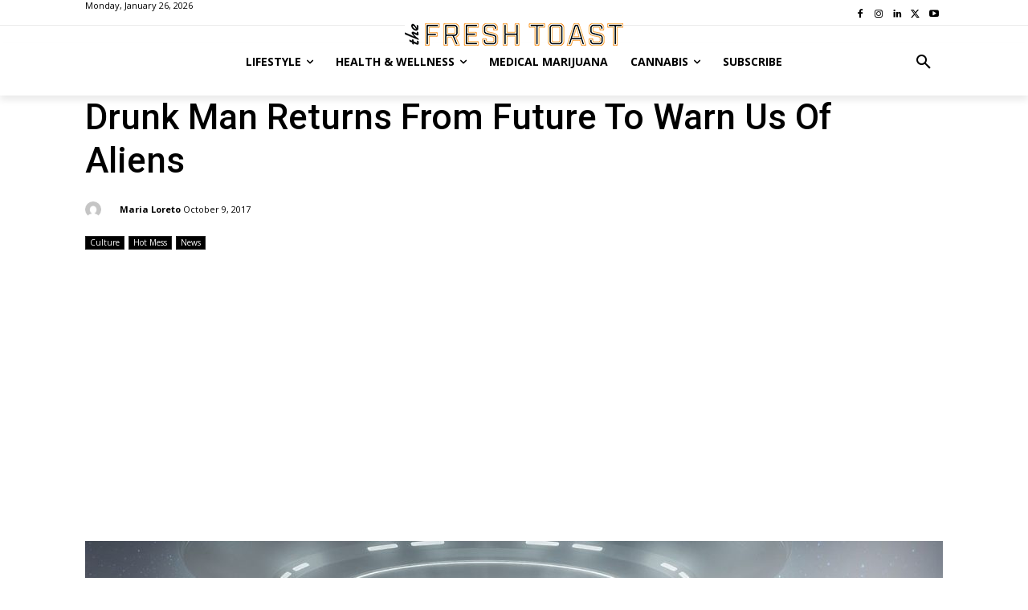

--- FILE ---
content_type: text/html; charset=UTF-8
request_url: https://thefreshtoast.com/wp-admin/admin-ajax.php?td_theme_name=Newspaper&v=12.6.1
body_size: -341
content:
{"59583":117}

--- FILE ---
content_type: text/html; charset=utf-8
request_url: https://www.google.com/recaptcha/api2/aframe
body_size: 268
content:
<!DOCTYPE HTML><html><head><meta http-equiv="content-type" content="text/html; charset=UTF-8"></head><body><script nonce="D4XpkLU_dgrkxg6ee_wJ5Q">/** Anti-fraud and anti-abuse applications only. See google.com/recaptcha */ try{var clients={'sodar':'https://pagead2.googlesyndication.com/pagead/sodar?'};window.addEventListener("message",function(a){try{if(a.source===window.parent){var b=JSON.parse(a.data);var c=clients[b['id']];if(c){var d=document.createElement('img');d.src=c+b['params']+'&rc='+(localStorage.getItem("rc::a")?sessionStorage.getItem("rc::b"):"");window.document.body.appendChild(d);sessionStorage.setItem("rc::e",parseInt(sessionStorage.getItem("rc::e")||0)+1);localStorage.setItem("rc::h",'1769438801491');}}}catch(b){}});window.parent.postMessage("_grecaptcha_ready", "*");}catch(b){}</script></body></html>